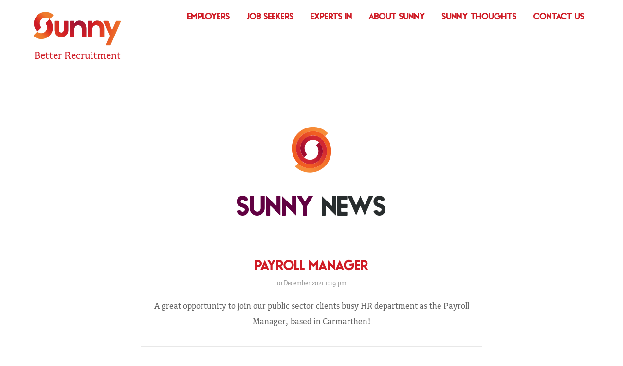

--- FILE ---
content_type: image/svg+xml
request_url: https://www.sunnyrecruitment.co.uk/wp-content/themes/sunny-recruitment/images/global/sunny-white-hor.svg
body_size: 473
content:
<svg enable-background="new 0 0 613.4 235.1" viewBox="0 0 613.4 235.1" xmlns="http://www.w3.org/2000/svg"><g fill="#fff"><path d="m194.1 177.7c-6.7-.1-13-1.6-18.8-4.3s-10.9-6.3-15.2-10.9-7.7-9.8-10.1-15.8c-2.5-6-3.7-12.3-3.7-19v-60.7c0-1.1.4-2.1 1.1-2.8s1.6-1.1 2.8-1.1h24.4c1.1 0 2.1.4 2.8 1.1s1.1 1.6 1.1 2.8v61.1c0 4.6 1.6 8.5 4.7 12 3.1 3.4 7 5.3 11.5 5.6 2.4.1 4.7-.2 6.8-1.1s4-2.1 5.7-3.6c1.6-1.6 2.9-3.4 3.8-5.4.9-2.1 1.4-4.3 1.4-6.7v-61.9c0-1.1.4-2.1 1.1-2.8s1.6-1.1 2.8-1.1h24.4c1.1 0 2.1.4 2.8 1.1s1.1 1.6 1.1 2.8v61.7c0 6.8-1.3 13.2-4 19.2-2.6 6-6.2 11.2-10.8 15.7s-9.9 8-16 10.5c-6.4 2.6-12.9 3.7-19.7 3.6z"/><path d="m321.4 61.9c8.7 0 16.2 1.5 22.4 4.6 6.3 3.1 11.4 7.2 15.5 12.4s7 11.3 8.9 18.4c1.8 7.1 2.8 14.6 2.8 22.5v52.8c0 1.1-.4 2.1-1.1 2.8s-1.6 1.1-2.8 1.1h-24.4c-1.1 0-2.1-.4-2.8-1.1s-1.1-1.6-1.1-2.8v-52.8c0-4.4-.7-8.3-2-11.5-1.4-3.3-3.2-6-5.6-8.1s-5.1-3.7-8.2-4.7-6.5-1.5-10-1.5-6.9.7-10 2c-3.1 1.4-5.9 3.2-8.2 5.6-2.3 2.3-4.2 5.1-5.6 8.2s-2 6.5-2 10v52.8c0 1.1-.4 2.1-1.1 2.8s-1.6 1.1-2.8 1.1h-24.3c-1.1 0-2.1-.4-2.8-1.1s-1.1-1.6-1.1-2.8v-105.6c0-1.1.4-2.1 1.1-2.8s1.6-1.1 2.8-1.1h24.4c1.1 0 2.1.4 2.8 1.1s1.1 1.6 1.1 2.8v9c0 1 .4 1.6 1.3 1.9s1.6 0 2.1-.9c1.1-1.6 2.6-3.2 4.4-5s3.9-3.4 6.4-4.9 5.4-2.7 8.7-3.7c3.2-1 6.9-1.5 11.2-1.5z"/><path d="m447.4 61.9c8.7 0 16.2 1.5 22.4 4.6 6.3 3.1 11.4 7.2 15.5 12.4s7 11.3 8.9 18.4c1.8 7.1 2.8 14.6 2.8 22.5v52.8c0 1.1-.4 2.1-1.1 2.8s-1.6 1.1-2.8 1.1h-24.4c-1.1 0-2.1-.4-2.8-1.1s-1.1-1.6-1.1-2.8v-52.8c0-4.4-.7-8.3-2-11.5-1.4-3.3-3.2-6-5.6-8.1-2.3-2.1-5.1-3.7-8.2-4.7s-6.5-1.5-10-1.5c-3.6 0-6.9.7-10 2-3.1 1.4-5.9 3.2-8.2 5.6-2.3 2.3-4.2 5.1-5.6 8.2s-2 6.5-2 10v52.8c0 1.1-.4 2.1-1.1 2.8s-1.6 1.1-2.8 1.1h-24.4c-1.1 0-2.1-.4-2.8-1.1s-1.1-1.6-1.1-2.8v-105.6c0-1.1.4-2.1 1.1-2.8s1.6-1.1 2.8-1.1h24.4c1.1 0 2.1.4 2.8 1.1s1.1 1.6 1.1 2.8v9c0 1 .4 1.6 1.3 1.9s1.6 0 2.1-.9c1.1-1.6 2.6-3.2 4.4-5s3.9-3.4 6.4-4.9 5.4-2.7 8.7-3.7 7.1-1.5 11.3-1.5z"/><path d="m582.9 63.2h26.7c1.4 0 2.5.6 3.2 1.7s.8 2.3.2 3.6l-71.4 164.3c-.9 1.6-2.1 2.3-3.6 2.3h-26.5c-1.4 0-2.5-.6-3.3-1.8s-.9-2.5-.3-3.7l26.5-60.9c.3-.4.3-.9 0-1.5l-42.9-98.7c-.6-1.3-.5-2.5.3-3.6s1.9-1.7 3.3-1.7h26.5c1.7 0 2.9.8 3.6 2.3l25.4 58.3c.3.7.9 1.1 1.7 1.1.9 0 1.4-.4 1.7-1.1l25.4-58.3c.8-1.5 1.9-2.3 3.5-2.3z"/><path d="m112.2 167c-29.9 29.9-77.4 31.6-109.2 5-1.8-1.5-5.4-4.9-.2-10 5.9-5.9 23.6-23.6 23.6-23.6 15.9 15.7 41.4 15.7 57.2-.1 14.1-14.1 15.6-35.9 4.8-51.7-1.4-2-2.9-7.2.6-10.8 5.8-5.9 23.4-23.4 23.4-23.4 31.4 31.6 31.4 82.9-.2 114.6z"/><path d="m26.4 23.8c29.9-29.9 77.4-31.6 109.2-5 1.8 1.5 5.4 4.9.2 10-5.9 5.9-23.6 23.6-23.6 23.6-15.9-15.7-41.4-15.7-57.2.1-14 14-15.6 35.8-4.7 51.6 1.4 2 2.9 7.2-.6 10.8-5.8 5.9-23.4 23.4-23.4 23.4-31.6-31.6-31.6-82.9.1-114.5z"/></g></svg>

--- FILE ---
content_type: image/svg+xml
request_url: https://www.sunnyrecruitment.co.uk/wp-content/themes/sunny-recruitment/images/global/sunny-icon.svg
body_size: 132
content:
<svg enable-background="new 0 0 179.8 180.9" viewBox="0 0 179.8 180.9" xmlns="http://www.w3.org/2000/svg" xmlns:xlink="http://www.w3.org/1999/xlink"><linearGradient id="a"><stop offset="0" stop-color="#f15d22"/><stop offset="1" stop-color="#f68d39"/></linearGradient><linearGradient id="b" gradientUnits="userSpaceOnUse" x1="30.0768" x2="104.5446" xlink:href="#a" y1="94.9547" y2="20.4869"/><linearGradient id="c" gradientUnits="userSpaceOnUse" x1="149.7401" x2="75.2716" xlink:href="#a" y1="85.8962" y2="160.3647"/><linearGradient id="d"><stop offset="0" stop-color="#d12732"/><stop offset="1" stop-color="#f15d22"/></linearGradient><linearGradient id="e" gradientUnits="userSpaceOnUse" x1="134.5563" x2="79.6919" xlink:href="#d" y1="90.0201" y2="144.8845"/><linearGradient id="f"><stop offset="0" stop-color="#a00c30"/><stop offset="1" stop-color="#d12732"/></linearGradient><linearGradient id="g" gradientUnits="userSpaceOnUse" x1="122.6548" x2="83.2842" xlink:href="#f" y1="90.855" y2="130.2255"/><linearGradient id="h" gradientUnits="userSpaceOnUse" x1="57.1586" x2="96.5288" xlink:href="#f" y1="89.9925" y2="50.6223"/><linearGradient id="i" gradientUnits="userSpaceOnUse" x1="45.2601" x2="100.1249" xlink:href="#d" y1="90.831" y2="35.9661"/><path d="m40.1 29.6c-30.5 30.5-30.5 80.1 0 110.6l11.1-11.1c-24.4-24.4-24.4-64.1 0-88.5s64.1-24.4 88.5 0c0 0 6.8-6.8 9-9 2-2 .7-3.4 0-4-30.7-28.5-78.7-27.9-108.6 2z" fill="url(#b)"/><path d="m139.7 40.7-11.1 11.1c24.4 24.4 24.4 64.1 0 88.5s-64.1 24.4-88.5 0c0 0-6.8 6.8-9 9-2 2-.7 3.4 0 4 30.7 28.5 78.7 27.9 108.5-2 30.6-30.6 30.6-80.1.1-110.6z" fill="url(#c)"/><path d="m128.6 51.7-11.1 11.1c18.3 18.3 18.3 48 0 66.4-18.3 18.3-48 18.3-66.4 0l-11.1 11.1c24.4 24.4 64.1 24.4 88.5 0 24.6-24.5 24.6-64.2.1-88.6z" fill="url(#e)"/><path d="m117.6 62.8s-6.8 6.8-9 9c-2 2.1-.7 3.4-.1 4.1 10.2 12.3 9.6 30.6-1.9 42.1-12.2 12.2-32 12.2-44.2 0l-11.1 11.1c18.3 18.3 48 18.3 66.4 0 18.2-18.3 18.2-48-.1-66.3z" fill="url(#g)"/><path d="m73.3 62.8c12.2-12.2 32-12.2 44.2 0l11.1-11.1c-18.3-18.3-48-18.3-66.4 0-18.3 18.3-18.3 48 0 66.4 0 0 6.8-6.8 9-9 2-2 .7-3.4.1-4.1-10.2-12.4-9.5-30.7 2-42.2z" fill="url(#h)"/><path d="m51.2 40.7c-24.4 24.4-24.4 64.1 0 88.5l11.1-11.1c-18.3-18.3-18.3-48 0-66.4 18.3-18.3 48-18.3 66.4 0l11.1-11.1c-24.6-24.4-64.2-24.4-88.6.1z" fill="url(#i)"/></svg>